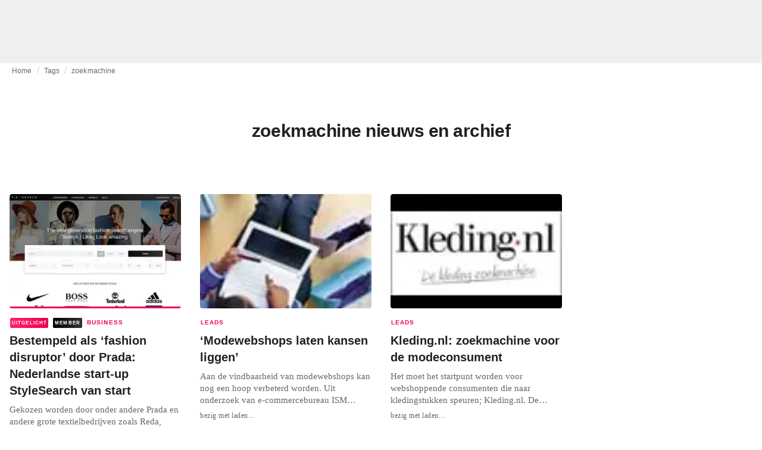

--- FILE ---
content_type: text/html; charset=utf-8
request_url: https://fashionunited.nl/tags/zoekmachine
body_size: 8397
content:
<!DOCTYPE html><html lang="nl"><head><meta charSet="utf-8"/><meta name="viewport" content="width=device-width"/><title>zoekmachine nieuws en archief</title><meta property="og:site_name" content="FashionUnited"/><meta name="twitter:site" content="@FashionUnited"/><meta name="og:title" property="og:title" content="zoekmachine nieuws en archief"/><meta name="twitter:title" content="zoekmachine nieuws en archief"/><meta name="description" content="Het laatste zoekmachine nieuws en archief."/><meta property="og:description" content="Het laatste zoekmachine nieuws en archief."/><meta name="twitter:description" content="Het laatste zoekmachine nieuws en archief."/><meta property="og:url" content="https://fashionunited.nl/tags/zoekmachine"/><link rel="canonical" href="https://fashionunited.nl/tags/zoekmachine"/><link as="image" fetchpriority="high" href="https://r.fashionunited.com/km7sEcpQMIxUvGgDI97D5KKHmI1hTUiGQNhJB93V2fU/resize:fill-down:42:28:0/gravity:ce/quality:10/aHR0cHM6Ly9zdGF0aWMuZmFzaGlvbnVuaXRlZC5jb20vMjAyMDA1L1N0eWxlU2VhcmNoLTEuanBn" rel="preload"/><link as="image" fetchpriority="high" href="https://r.fashionunited.com/V0FvT7SNV4GFCNSPrTGHoR23l8Ge9Exyd__D7mmeDeI/resize:fill-down:312:208:0/gravity:ce/quality:70/aHR0cHM6Ly9zdGF0aWMuZmFzaGlvbnVuaXRlZC5jb20vMjAyMDA1L1N0eWxlU2VhcmNoLTEuanBn" imageSizes="(min-width: 1440px) 330px, (min-width: 1024px) 24vw, (min-width: 600px) 48vw, 100vw" imageSrcSet="https://r.fashionunited.com/V0FvT7SNV4GFCNSPrTGHoR23l8Ge9Exyd__D7mmeDeI/resize:fill-down:312:208:0/gravity:ce/quality:70/aHR0cHM6Ly9zdGF0aWMuZmFzaGlvbnVuaXRlZC5jb20vMjAyMDA1L1N0eWxlU2VhcmNoLTEuanBn 312w, https://r.fashionunited.com/iXhiB5fS4mbCcTvZOlCVpkF21BykkdxwIdq0gLF1irI/resize:fill-down:672:448:0/gravity:ce/quality:70/aHR0cHM6Ly9zdGF0aWMuZmFzaGlvbnVuaXRlZC5jb20vMjAyMDA1L1N0eWxlU2VhcmNoLTEuanBn 672w, https://r.fashionunited.com/kYsudjNLnmfYcj1r1e0B9uuMOSSvJsgWoPCoobBrqZs/resize:fill-down:720:480:0/gravity:ce/quality:70/aHR0cHM6Ly9zdGF0aWMuZmFzaGlvbnVuaXRlZC5jb20vMjAyMDA1L1N0eWxlU2VhcmNoLTEuanBn 720w" rel="preload"/><meta name="next-head-count" content="14"/><link rel="preconnect" href="https://media.fashionunited.com" crossorigin="anonymous"/><link rel="preconnect" href="https://r.fashionunited.com" crossorigin="anonymous"/><link rel="preconnect" href="https://api.fashionunited.com/graphql/" crossorigin="anonymous"/><link rel="modulepreload" as="script" fetchpriority="high" crossorigin="anonymous" href="https://media.fashionunited.com/media/progressive-img/30/progressive-img.js"/><link rel="preload" fetchpriority="high" crossorigin="anonymous" as="fetch" href="https://media.fashionunited.com/media/pwa/7f0dba581709aded9ad666d6f95a97e7/_next/static/lang/nl-NL.json"/><link rel="icon" href="https://media.fashionunited.com/media/favicon/dark/favicon.ico"/><link rel="apple-touch-icon" sizes="60x60" href="https://media.fashionunited.com/media/favicon/dark/apple-touch-icon-60x60.png"/><link rel="apple-touch-icon" sizes="114x114" href="https://media.fashionunited.com/media/favicon/dark/apple-touch-icon-114x114.png"/><link rel="apple-touch-icon" sizes="120x120" href="https://media.fashionunited.com/media/favicon/dark/apple-touch-icon-120x120.png"/><link rel="apple-touch-icon" sizes="144x144" href="https://media.fashionunited.com/media/favicon/dark/apple-touch-icon-144x144.png"/><link rel="apple-touch-icon" sizes="152x152" href="https://media.fashionunited.com/media/favicon/dark/apple-touch-icon-152x152.png"/><link rel="apple-touch-icon" sizes="180x180" href="https://media.fashionunited.com/media/favicon/dark/apple-touch-icon-180x180.png"/><link rel="icon" type="image/png" sizes="192x192" href="https://media.fashionunited.com/media/favicon/dark/android-chrome-192x192.png"/><link rel="icon" type="image/png" sizes="512x512" href="https://media.fashionunited.com/media/favicon/dark/android-chrome-512x512.png"/><link rel="icon" type="image/png" sizes="16x16" href="https://media.fashionunited.com/media/favicon/dark/favicon-16x16.png"/><link rel="icon" type="image/png" sizes="32x32" href="https://media.fashionunited.com/media/favicon/dark/favicon-32x32.png"/><link rel="shortcut icon" href="https://media.fashionunited.com/media/favicon/dark/favicon.ico"/><link rel="manifest" href="/manifest.json"/><link rel="mask-icon" href="https://media.fashionunited.com/media/favicon/dark/safari-pinned-tab.svg" color="#5bbad5"/><meta name="msapplication-TileColor" content="#e14657"/><meta name="msapplication-TileImage" content="https://media.fashionunited.com/media/favicon/dark/mstile-144x144.png"/><meta name="msapplication-config" content="https://media.fashionunited.com/media/favicon/dark/browserconfig.xml"/><meta name="theme-color" content="#ffffff"/><style>html{font-size:16px;-webkit-font-smoothing:antialiased;-moz-osx-font-smoothing:grayscale}body{font-family:Helvetica Neue,Helvetica,-apple-system,BlinkMacSystemFont,Roboto,Arial,sans-serif;margin:0;overflow-x:hidden}</style><noscript data-n-css=""></noscript><script defer="" crossorigin="anonymous" nomodule="" src="https://media.fashionunited.com/media/pwa/7f0dba581709aded9ad666d6f95a97e7/_next/static/chunks/polyfills-c67a75d1b6f99dc8.js"></script><script src="https://media.fashionunited.com/media/pwa/7f0dba581709aded9ad666d6f95a97e7/_next/static/chunks/webpack-56264e99f595f68b.js" defer="" crossorigin="anonymous"></script><script src="https://media.fashionunited.com/media/pwa/7f0dba581709aded9ad666d6f95a97e7/_next/static/chunks/framework-56ebfcefb973d459.js" defer="" crossorigin="anonymous"></script><script src="https://media.fashionunited.com/media/pwa/7f0dba581709aded9ad666d6f95a97e7/_next/static/chunks/main-960e2e8e65e6b92f.js" defer="" crossorigin="anonymous"></script><script src="https://media.fashionunited.com/media/pwa/7f0dba581709aded9ad666d6f95a97e7/_next/static/chunks/pages/_app-773166e73766090f.js" defer="" crossorigin="anonymous"></script><script src="https://media.fashionunited.com/media/pwa/7f0dba581709aded9ad666d6f95a97e7/_next/static/chunks/8761-0109e5384e9efa7d.js" defer="" crossorigin="anonymous"></script><script src="https://media.fashionunited.com/media/pwa/7f0dba581709aded9ad666d6f95a97e7/_next/static/chunks/5571-a740c84604964482.js" defer="" crossorigin="anonymous"></script><script src="https://media.fashionunited.com/media/pwa/7f0dba581709aded9ad666d6f95a97e7/_next/static/chunks/4497-9762ee69d6cea489.js" defer="" crossorigin="anonymous"></script><script src="https://media.fashionunited.com/media/pwa/7f0dba581709aded9ad666d6f95a97e7/_next/static/chunks/1167-0961acaeb257be0c.js" defer="" crossorigin="anonymous"></script><script src="https://media.fashionunited.com/media/pwa/7f0dba581709aded9ad666d6f95a97e7/_next/static/chunks/4388-56ed6b97341bbc74.js" defer="" crossorigin="anonymous"></script><script src="https://media.fashionunited.com/media/pwa/7f0dba581709aded9ad666d6f95a97e7/_next/static/chunks/6468-573697d69f71f6a2.js" defer="" crossorigin="anonymous"></script><script src="https://media.fashionunited.com/media/pwa/7f0dba581709aded9ad666d6f95a97e7/_next/static/chunks/5813-a6895588bb44df88.js" defer="" crossorigin="anonymous"></script><script src="https://media.fashionunited.com/media/pwa/7f0dba581709aded9ad666d6f95a97e7/_next/static/chunks/1296-a38a68916a7beb19.js" defer="" crossorigin="anonymous"></script><script src="https://media.fashionunited.com/media/pwa/7f0dba581709aded9ad666d6f95a97e7/_next/static/chunks/8818-77b11e984c8d1420.js" defer="" crossorigin="anonymous"></script><script src="https://media.fashionunited.com/media/pwa/7f0dba581709aded9ad666d6f95a97e7/_next/static/chunks/9893-a7727d6401d66145.js" defer="" crossorigin="anonymous"></script><script src="https://media.fashionunited.com/media/pwa/7f0dba581709aded9ad666d6f95a97e7/_next/static/chunks/pages/tag-f230d298cd7385f8.js" defer="" crossorigin="anonymous"></script><script src="https://media.fashionunited.com/media/pwa/7f0dba581709aded9ad666d6f95a97e7/_next/static/DNqnusSAWMPePF1HkLdvu/_buildManifest.js" defer="" crossorigin="anonymous"></script><script src="https://media.fashionunited.com/media/pwa/7f0dba581709aded9ad666d6f95a97e7/_next/static/DNqnusSAWMPePF1HkLdvu/_ssgManifest.js" defer="" crossorigin="anonymous"></script></head><body><script async="" type="module" fetchpriority="high" crossorigin="anonymous" src="https://media.fashionunited.com/media/progressive-img/30/progressive-img.js"></script><div id="__next"><style data-emotion="css jj1crp">.css-jj1crp{width:100%;margin-left:auto;box-sizing:border-box;margin-right:auto;}</style><div class="MuiContainer-root MuiContainer-disableGutters css-jj1crp"><style data-emotion="css-global ikyiia">:root{-webkit-hyphens:auto;-moz-hyphens:auto;-ms-hyphens:auto;hyphens:auto;hyphenate-limit-chars:14 5 5;overflow-y:scroll;}</style><style data-emotion="css jxuii1">.css-jxuii1{height:0;height:0;background-color:red;}</style><div class="hidden-loader loader"></div><div></div><style data-emotion="css ee7sw5">.css-ee7sw5{display:block;position:-webkit-sticky;position:sticky;top:0;left:0;right:0;z-index:100;background-color:#ffffff;-webkit-transition:.5s ease-in-out;transition:.5s ease-in-out;height:106px;-webkit-transform:translateY(0);-moz-transform:translateY(0);-ms-transform:translateY(0);transform:translateY(0);position:fixed;}.css-ee7sw5 menu{display:-webkit-box;display:-webkit-flex;display:-ms-flexbox;display:flex;}.css-ee7sw5 menu>*{-webkit-flex:0 0 42px;-ms-flex:0 0 42px;flex:0 0 42px;}@media print{.css-ee7sw5{position:static;height:64px;}}@media print{.css-ee7sw5 nav>div:not(:first-child){display:none;}}@media print{.css-ee7sw5 nav svg path:not([d^="M26.2 716V29.7h397.1v13.7H39.9v319.7h345"]){display:none;}}</style><header class="css-ee7sw5 e1ibqpay0"><style data-emotion="css f0p4x0 animation-c7515d">.css-f0p4x0{display:block;background-color:rgba(0, 0, 0, 0.11);height:1.2em;height:auto;-webkit-animation:animation-c7515d 2s ease-in-out 0.5s infinite;animation:animation-c7515d 2s ease-in-out 0.5s infinite;}.css-f0p4x0>*{visibility:hidden;}@-webkit-keyframes animation-c7515d{0%{opacity:1;}50%{opacity:0.4;}100%{opacity:1;}}@keyframes animation-c7515d{0%{opacity:1;}50%{opacity:0.4;}100%{opacity:1;}}</style><span class="MuiSkeleton-root MuiSkeleton-rectangular MuiSkeleton-pulse MuiSkeleton-withChildren MuiSkeleton-heightAuto loader css-f0p4x0" style="width:100%"><div style="height:106px;width:100%"> </div></span></header><style data-emotion="css 195y13p">.css-195y13p{min-height:100vh;overflow:hidden;padding-top:106px;}@media print{.css-195y13p{padding-top:0px;}}@media print{.css-195y13p nav>div:not(:first-child){display:none;}}@media print{.css-195y13p article>div:not(:first-child){display:none;}}@media print{.css-195y13p aside{display:none;}}</style><main class="css-195y13p e1ibqpay2"><style data-emotion="css 1adrb6v">.css-1adrb6v{max-width:1440px;background-color:transparent;margin:0 auto;min-height:100vh;}@media (min-width: 1024px){.css-1adrb6v{margin:0 auto 96px;}}</style><div class="css-1adrb6v e1ibqpay1"><div class="hidden-loader loader"></div><style data-emotion="css 1qpxikj">.css-1qpxikj{box-sizing:border-box;}.css-1qpxikj.css-1qpxikj.css-1qpxikj{padding:0px;margin:0 auto 16px;width:100%;}</style><style data-emotion="css nbttk8">.css-nbttk8{box-sizing:border-box;display:-webkit-box;display:-webkit-flex;display:-ms-flexbox;display:flex;-webkit-box-flex-wrap:wrap;-webkit-flex-wrap:wrap;-ms-flex-wrap:wrap;flex-wrap:wrap;width:100%;-webkit-flex-direction:row;-ms-flex-direction:row;flex-direction:row;margin-top:calc(-1 * 32px);width:calc(100% + 32px);margin-left:calc(-1 * 32px);box-sizing:border-box;}.css-nbttk8>.MuiGridLegacy-item{padding-top:32px;}.css-nbttk8>.MuiGridLegacy-item{padding-left:32px;}.css-nbttk8.css-nbttk8.css-nbttk8{padding:0px;margin:0 auto 16px;width:100%;}</style><div class="MuiGridLegacy-root MuiGridLegacy-container MuiGridLegacy-spacing-xs-4 e10gwzwj1 css-nbttk8"><style data-emotion="css 1pn66ir">.css-1pn66ir.css-1pn66ir.css-1pn66ir.MuiGridLegacy-item{width:auto;padding:0 20px;}</style><style data-emotion="css 3h03gz">.css-3h03gz{box-sizing:border-box;margin:0;-webkit-flex-direction:row;-ms-flex-direction:row;flex-direction:row;-webkit-flex-basis:100%;-ms-flex-preferred-size:100%;flex-basis:100%;-webkit-box-flex:0;-webkit-flex-grow:0;-ms-flex-positive:0;flex-grow:0;max-width:100%;padding:0 20px;}@media (min-width:600px){.css-3h03gz{-webkit-flex-basis:100%;-ms-flex-preferred-size:100%;flex-basis:100%;-webkit-box-flex:0;-webkit-flex-grow:0;-ms-flex-positive:0;flex-grow:0;max-width:100%;}}@media (min-width:840px){.css-3h03gz{-webkit-flex-basis:100%;-ms-flex-preferred-size:100%;flex-basis:100%;-webkit-box-flex:0;-webkit-flex-grow:0;-ms-flex-positive:0;flex-grow:0;max-width:100%;}}@media (min-width:1024px){.css-3h03gz{-webkit-flex-basis:100%;-ms-flex-preferred-size:100%;flex-basis:100%;-webkit-box-flex:0;-webkit-flex-grow:0;-ms-flex-positive:0;flex-grow:0;max-width:100%;}}@media (min-width:1920px){.css-3h03gz{-webkit-flex-basis:100%;-ms-flex-preferred-size:100%;flex-basis:100%;-webkit-box-flex:0;-webkit-flex-grow:0;-ms-flex-positive:0;flex-grow:0;max-width:100%;}}.css-3h03gz.css-3h03gz.css-3h03gz.MuiGridLegacy-item{width:auto;padding:0 20px;}</style><div class="MuiGridLegacy-root MuiGridLegacy-item MuiGridLegacy-grid-xs-12 e10gwzwj0 css-3h03gz"><style data-emotion="css 6417ho">.css-6417ho{padding:0 16px 0 0;margin:2px 0 0 0;min-height:20px;overflow:hidden;position:relative;display:-webkit-box;display:-webkit-flex;display:-ms-flexbox;display:flex;-webkit-align-items:baseline;-webkit-box-align:baseline;-ms-flex-align:baseline;align-items:baseline;}</style><ul class="css-6417ho egk9utx0"><style data-emotion="css 1vn6zbm">.css-1vn6zbm{min-height:20px;display:inline-block;vertical-align:middle;color:#00000099;}</style><li class="css-1vn6zbm egk9utx4"><style data-emotion="css 5hrfip">.css-5hrfip{color:#00000099;display:block;padding:4px 0;}.css-5hrfip.css-5hrfip{white-space:nowrap;overflow:hidden;text-overflow:ellipsis;margin:0;line-height:14px;font-weight:normal;}.css-5hrfip a,.css-5hrfip span{color:#00000099;display:block;overflow:hidden;text-overflow:ellipsis;white-space:nowrap;}.css-5hrfip a:hover{color:#000000de;}</style><style data-emotion="css 1akf6h3">.css-1akf6h3{margin:0;font-family:Helvetica Neue,Helvetica,-apple-system,BlinkMacSystemFont,Roboto,Arial,sans-serif;color:#0000008a;font-size:0.75rem;line-height:1.25rem;letter-spacing:0.008333333333333333rem;font-weight:bold;color:rgba(0, 0, 0, 0.6);color:#00000099;display:block;padding:4px 0;}.css-1akf6h3.css-1akf6h3{white-space:nowrap;overflow:hidden;text-overflow:ellipsis;margin:0;line-height:14px;font-weight:normal;}.css-1akf6h3 a,.css-1akf6h3 span{color:#00000099;display:block;overflow:hidden;text-overflow:ellipsis;white-space:nowrap;}.css-1akf6h3 a:hover{color:#000000de;}</style><span class="MuiTypography-root MuiTypography-subtitle2 egk9utx3 css-1akf6h3"><style data-emotion="css 1m7qp8p">.css-1m7qp8p{-webkit-text-decoration:none;text-decoration:none;color:#000000;}</style><a class="css-1m7qp8p e1wvg0o80" href="/">Home</a></span></li><style data-emotion="css x8vw6p">.css-x8vw6p{display:inline-block;vertical-align:middle;margin:0 8px;font-family:Helvetica Neue,Helvetica,-apple-system,BlinkMacSystemFont,Roboto,Arial,sans-serif;color:#dbdbdb;position:relative;top:1px;}.css-x8vw6p:before{content:'/';}</style><li class="css-x8vw6p egk9utx1"></li><li class="css-1vn6zbm egk9utx4"><span class="MuiTypography-root MuiTypography-subtitle2 egk9utx3 css-1akf6h3"><a class="css-1m7qp8p e1wvg0o80" href="/tags">Tags</a></span></li><li class="css-x8vw6p egk9utx1"></li><style data-emotion="css 1bh2d2l">.css-1bh2d2l{min-height:20px;vertical-align:middle;overflow:hidden;-webkit-flex:1 1 0%;-ms-flex:1 1 0%;flex:1 1 0%;min-width:0;max-width:100%;display:inline-block;}</style><li class="css-1bh2d2l egk9utx2"><span class="MuiTypography-root MuiTypography-subtitle2 egk9utx3 css-1akf6h3"><a class="css-1m7qp8p e1wvg0o80" href="/tags/zoekmachine">zoekmachine</a></span></li></ul></div><style data-emotion="css nju8u3">.css-nju8u3.css-nju8u3.css-nju8u3.MuiGridLegacy-item{width:auto;padding:16px;}</style><style data-emotion="css 17be25f">.css-17be25f{box-sizing:border-box;margin:0;-webkit-flex-direction:row;-ms-flex-direction:row;flex-direction:row;-webkit-flex-basis:100%;-ms-flex-preferred-size:100%;flex-basis:100%;-webkit-box-flex:0;-webkit-flex-grow:0;-ms-flex-positive:0;flex-grow:0;max-width:100%;padding:16px;}@media (min-width:600px){.css-17be25f{-webkit-flex-basis:100%;-ms-flex-preferred-size:100%;flex-basis:100%;-webkit-box-flex:0;-webkit-flex-grow:0;-ms-flex-positive:0;flex-grow:0;max-width:100%;}}@media (min-width:840px){.css-17be25f{-webkit-flex-basis:100%;-ms-flex-preferred-size:100%;flex-basis:100%;-webkit-box-flex:0;-webkit-flex-grow:0;-ms-flex-positive:0;flex-grow:0;max-width:100%;}}@media (min-width:1024px){.css-17be25f{-webkit-flex-basis:100%;-ms-flex-preferred-size:100%;flex-basis:100%;-webkit-box-flex:0;-webkit-flex-grow:0;-ms-flex-positive:0;flex-grow:0;max-width:100%;}}@media (min-width:1920px){.css-17be25f{-webkit-flex-basis:100%;-ms-flex-preferred-size:100%;flex-basis:100%;-webkit-box-flex:0;-webkit-flex-grow:0;-ms-flex-positive:0;flex-grow:0;max-width:100%;}}.css-17be25f.css-17be25f.css-17be25f.MuiGridLegacy-item{width:auto;padding:16px;}</style><div class="MuiGridLegacy-root MuiGridLegacy-item MuiGridLegacy-grid-xs-12 e10gwzwj0 css-17be25f"><style data-emotion="css zxki7f">.css-zxki7f{text-align:center;display:-webkit-box;display:-webkit-flex;display:-ms-flexbox;display:flex;-webkit-flex-direction:column;-ms-flex-direction:column;flex-direction:column;min-height:calc(100vh - 230px);word-break:break-word;-webkit-box-pack:center;-ms-flex-pack:center;-webkit-justify-content:center;justify-content:center;}.css-zxki7f.css-zxki7f.css-zxki7f{margin:56px 0;}@media (min-width: 600px){.css-zxki7f{min-height:auto;}}</style><style data-emotion="css 4c3762">.css-4c3762{margin:0;font-family:Helvetica Neue,Helvetica,-apple-system,BlinkMacSystemFont,Roboto,Arial,sans-serif;color:#000000de;font-size:1.5rem;line-height:2rem;letter-spacing:-0.041666666666666664rem;font-weight:bold;color:rgba(0, 0, 0, 0.87);text-align:center;display:-webkit-box;display:-webkit-flex;display:-ms-flexbox;display:flex;-webkit-flex-direction:column;-ms-flex-direction:column;flex-direction:column;min-height:calc(100vh - 230px);word-break:break-word;-webkit-box-pack:center;-ms-flex-pack:center;-webkit-justify-content:center;justify-content:center;}@media(min-width: 480px){.css-4c3762{font-size:1.875rem;line-height:2.25rem;letter-spacing:-0.030000000000000002rem;}}.css-4c3762.css-4c3762.css-4c3762{margin:56px 0;}@media (min-width: 600px){.css-4c3762{min-height:auto;}}</style><h1 class="MuiTypography-root MuiTypography-h3 ekg4ya60 css-4c3762">zoekmachine nieuws en archief</h1></div><style data-emotion="css 1fjdtaf">.css-1fjdtaf.css-1fjdtaf.css-1fjdtaf.MuiGridLegacy-item{width:auto;min-width:calc(100% + 32px);}</style><style data-emotion="css 16leo63">.css-16leo63{box-sizing:border-box;display:-webkit-box;display:-webkit-flex;display:-ms-flexbox;display:flex;-webkit-box-flex-wrap:wrap;-webkit-flex-wrap:wrap;-ms-flex-wrap:wrap;flex-wrap:wrap;width:100%;margin:0;-webkit-flex-direction:row;-ms-flex-direction:row;flex-direction:row;margin-top:calc(-1 * 32px);width:calc(100% + 32px);margin-left:calc(-1 * 32px);-webkit-flex-basis:calc(100% + 32px);-ms-flex-preferred-size:calc(100% + 32px);flex-basis:calc(100% + 32px);-webkit-box-flex:0;-webkit-flex-grow:0;-ms-flex-positive:0;flex-grow:0;max-width:calc(100% + 32px);}.css-16leo63>.MuiGridLegacy-item{padding-top:32px;}.css-16leo63>.MuiGridLegacy-item{padding-left:32px;}@media (min-width:600px){.css-16leo63{-webkit-flex-basis:calc(100% + 32px);-ms-flex-preferred-size:calc(100% + 32px);flex-basis:calc(100% + 32px);-webkit-box-flex:0;-webkit-flex-grow:0;-ms-flex-positive:0;flex-grow:0;max-width:calc(100% + 32px);}}@media (min-width:840px){.css-16leo63{-webkit-flex-basis:calc(100% + 32px);-ms-flex-preferred-size:calc(100% + 32px);flex-basis:calc(100% + 32px);-webkit-box-flex:0;-webkit-flex-grow:0;-ms-flex-positive:0;flex-grow:0;max-width:calc(100% + 32px);}}@media (min-width:1024px){.css-16leo63{-webkit-flex-basis:calc(100% + 32px);-ms-flex-preferred-size:calc(100% + 32px);flex-basis:calc(100% + 32px);-webkit-box-flex:0;-webkit-flex-grow:0;-ms-flex-positive:0;flex-grow:0;max-width:calc(100% + 32px);}}@media (min-width:1920px){.css-16leo63{-webkit-flex-basis:calc(100% + 32px);-ms-flex-preferred-size:calc(100% + 32px);flex-basis:calc(100% + 32px);-webkit-box-flex:0;-webkit-flex-grow:0;-ms-flex-positive:0;flex-grow:0;max-width:calc(100% + 32px);}}.css-16leo63.css-16leo63.css-16leo63.MuiGridLegacy-item{width:auto;min-width:calc(100% + 32px);}</style><div class="MuiGridLegacy-root MuiGridLegacy-container MuiGridLegacy-item MuiGridLegacy-spacing-xs-4 MuiGridLegacy-grid-xs-12 e10gwzwj0 css-16leo63"><style data-emotion="css 1jjeius">.css-1jjeius{box-sizing:border-box;margin:0;-webkit-flex-direction:row;-ms-flex-direction:row;flex-direction:row;-webkit-flex-basis:100%;-ms-flex-preferred-size:100%;flex-basis:100%;-webkit-box-flex:0;-webkit-flex-grow:0;-ms-flex-positive:0;flex-grow:0;max-width:100%;padding:16px;}@media (min-width:600px){.css-1jjeius{-webkit-flex-basis:50%;-ms-flex-preferred-size:50%;flex-basis:50%;-webkit-box-flex:0;-webkit-flex-grow:0;-ms-flex-positive:0;flex-grow:0;max-width:50%;}}@media (min-width:840px){.css-1jjeius{-webkit-flex-basis:50%;-ms-flex-preferred-size:50%;flex-basis:50%;-webkit-box-flex:0;-webkit-flex-grow:0;-ms-flex-positive:0;flex-grow:0;max-width:50%;}}@media (min-width:1024px){.css-1jjeius{-webkit-flex-basis:25%;-ms-flex-preferred-size:25%;flex-basis:25%;-webkit-box-flex:0;-webkit-flex-grow:0;-ms-flex-positive:0;flex-grow:0;max-width:25%;}}@media (min-width:1920px){.css-1jjeius{-webkit-flex-basis:25%;-ms-flex-preferred-size:25%;flex-basis:25%;-webkit-box-flex:0;-webkit-flex-grow:0;-ms-flex-positive:0;flex-grow:0;max-width:25%;}}.css-1jjeius.css-1jjeius.css-1jjeius.MuiGridLegacy-item{width:auto;padding:16px;}</style><div class="MuiGridLegacy-root MuiGridLegacy-item MuiGridLegacy-grid-xs-12 MuiGridLegacy-grid-sm-6 MuiGridLegacy-grid-lg-3 e10gwzwj0 css-1jjeius" align="top"><a class="css-1m7qp8p e1wvg0o80" href="/nieuws/business/bestempeld-als-fashion-disruptor-door-prada-nederlandse-start-up-stylesearch-van-start/2020050745493"><style data-emotion="css 1fttcpj">.css-1fttcpj{display:-webkit-box;display:-webkit-flex;display:-ms-flexbox;display:flex;-webkit-flex-direction:column;-ms-flex-direction:column;flex-direction:column;}</style><div class="card-container css-1fttcpj e8j4pku8"><style data-emotion="css 1bzxcn0">.css-1bzxcn0{position:relative;display:-webkit-box;display:-webkit-flex;display:-ms-flexbox;display:flex;-webkit-box-pack:center;-ms-flex-pack:center;-webkit-justify-content:center;justify-content:center;-webkit-align-items:start;-webkit-box-align:start;-ms-flex-align:start;align-items:start;overflow:hidden;height:0;padding-bottom:66.67%;padding-bottom:calc(66.67% + 18px);width:calc(100% + 32px);height:0;left:-16px;}@media (min-width: 480px){.css-1bzxcn0{border-radius:4px;}}.css-1bzxcn0::after{content:'';position:absolute;top:0;right:0;bottom:0;left:0;border-bottom:3px solid #ea0151;}@media (min-width: 600px){.css-1bzxcn0{padding-bottom:66.67%;-webkit-align-items:start;-webkit-box-align:start;-ms-flex-align:start;align-items:start;left:auto;width:auto;}}</style><div class="css-1bzxcn0 e8j4pku1"><style data-emotion="css kybx90">.css-kybx90{width:100%;height:auto;display:block;}.css-kybx90 progressive-img,.css-kybx90 img{width:100%;--img-width:100%;object-fit:cover;--img-object-fit:cover;height:auto;--img-height:auto;max-height:none;--img-max-height:none;}@media (min-width: 600px){.css-kybx90 progressive-img,.css-kybx90 img{overflow:hidden;}@media (min-width: 480px){.css-kybx90 progressive-img,.css-kybx90 img{border-radius:4px;}}}@media (min-width: 600px){.css-kybx90{overflow:hidden;}@media (min-width: 480px){.css-kybx90{border-radius:4px;}}}@media (min-width: 1024px){.css-kybx90{display:block;}}</style><div class="css-kybx90 e5ghrnl1" height="auto" width="100%"><progressive-img alt="Bestempeld als ‘fashion disruptor’ door Prada: Nederlandse start-up StyleSearch van start" final-fetchpriority="high" placeholder-fetchpriority="high" placeholder="https://r.fashionunited.com/km7sEcpQMIxUvGgDI97D5KKHmI1hTUiGQNhJB93V2fU/resize:fill-down:42:28:0/gravity:ce/quality:10/aHR0cHM6Ly9zdGF0aWMuZmFzaGlvbnVuaXRlZC5jb20vMjAyMDA1L1N0eWxlU2VhcmNoLTEuanBn" sizes="(min-width: 1440px) 330px, (min-width: 1024px) 24vw, (min-width: 600px) 48vw, 100vw" src="https://r.fashionunited.com/V0FvT7SNV4GFCNSPrTGHoR23l8Ge9Exyd__D7mmeDeI/resize:fill-down:312:208:0/gravity:ce/quality:70/aHR0cHM6Ly9zdGF0aWMuZmFzaGlvbnVuaXRlZC5jb20vMjAyMDA1L1N0eWxlU2VhcmNoLTEuanBn" srcset="https://r.fashionunited.com/V0FvT7SNV4GFCNSPrTGHoR23l8Ge9Exyd__D7mmeDeI/resize:fill-down:312:208:0/gravity:ce/quality:70/aHR0cHM6Ly9zdGF0aWMuZmFzaGlvbnVuaXRlZC5jb20vMjAyMDA1L1N0eWxlU2VhcmNoLTEuanBn 312w, https://r.fashionunited.com/iXhiB5fS4mbCcTvZOlCVpkF21BykkdxwIdq0gLF1irI/resize:fill-down:672:448:0/gravity:ce/quality:70/aHR0cHM6Ly9zdGF0aWMuZmFzaGlvbnVuaXRlZC5jb20vMjAyMDA1L1N0eWxlU2VhcmNoLTEuanBn 672w, https://r.fashionunited.com/kYsudjNLnmfYcj1r1e0B9uuMOSSvJsgWoPCoobBrqZs/resize:fill-down:720:480:0/gravity:ce/quality:70/aHR0cHM6Ly9zdGF0aWMuZmFzaGlvbnVuaXRlZC5jb20vMjAyMDA1L1N0eWxlU2VhcmNoLTEuanBn 720w" title="Bestempeld als ‘fashion disruptor’ door Prada: Nederlandse start-up StyleSearch van start"></progressive-img><style data-emotion="css 1bxycju">.css-1bxycju{min-width:100%;}</style><noscript class="css-1bxycju e5ghrnl0"><img alt="Bestempeld als ‘fashion disruptor’ door Prada: Nederlandse start-up StyleSearch van start" src="https://r.fashionunited.com/V0FvT7SNV4GFCNSPrTGHoR23l8Ge9Exyd__D7mmeDeI/resize:fill-down:312:208:0/gravity:ce/quality:70/aHR0cHM6Ly9zdGF0aWMuZmFzaGlvbnVuaXRlZC5jb20vMjAyMDA1L1N0eWxlU2VhcmNoLTEuanBn" sizes="(min-width: 1440px) 330px, (min-width: 1024px) 24vw, (min-width: 600px) 48vw, 100vw" srcSet="https://r.fashionunited.com/V0FvT7SNV4GFCNSPrTGHoR23l8Ge9Exyd__D7mmeDeI/resize:fill-down:312:208:0/gravity:ce/quality:70/aHR0cHM6Ly9zdGF0aWMuZmFzaGlvbnVuaXRlZC5jb20vMjAyMDA1L1N0eWxlU2VhcmNoLTEuanBn 312w, https://r.fashionunited.com/iXhiB5fS4mbCcTvZOlCVpkF21BykkdxwIdq0gLF1irI/resize:fill-down:672:448:0/gravity:ce/quality:70/aHR0cHM6Ly9zdGF0aWMuZmFzaGlvbnVuaXRlZC5jb20vMjAyMDA1L1N0eWxlU2VhcmNoLTEuanBn 672w, https://r.fashionunited.com/kYsudjNLnmfYcj1r1e0B9uuMOSSvJsgWoPCoobBrqZs/resize:fill-down:720:480:0/gravity:ce/quality:70/aHR0cHM6Ly9zdGF0aWMuZmFzaGlvbnVuaXRlZC5jb20vMjAyMDA1L1N0eWxlU2VhcmNoLTEuanBn 720w"/></noscript></div></div><style data-emotion="css 1i3m203">.css-1i3m203{padding:8px 0 0;}</style><div class="css-1i3m203 e8j4pku0"><style data-emotion="css ijvgkp">.css-ijvgkp{height:18px;position:relative;}.css-ijvgkp>*{position:absolute;left:1px;}@media (min-width: 600px){.css-ijvgkp{height:32px;}}</style><div class="css-ijvgkp e8j4pku7"><style data-emotion="css 8pobib">.css-8pobib.css-8pobib{line-height:1rem;letter-spacing:0.07rem;}.css-8pobib.css-8pobib{height:18px;display:-webkit-box;display:-webkit-flex;display:-ms-flexbox;display:flex;-webkit-align-items:center;-webkit-box-align:center;-ms-flex-align:center;align-items:center;}@media (min-width: 600px){.css-8pobib.css-8pobib{height:32px;-webkit-box-flex-wrap:wrap;-webkit-flex-wrap:wrap;-ms-flex-wrap:wrap;flex-wrap:wrap;}}</style><style data-emotion="css 1lsu77u">.css-1lsu77u{margin:0;font-family:Helvetica Neue,Helvetica,-apple-system,BlinkMacSystemFont,Roboto,Arial,sans-serif;color:#ea0151;font-size:0.625rem;line-height:0.875rem;letter-spacing:0.15rem;font-weight:bold;text-transform:uppercase;color:#ea0151;}.css-1lsu77u.css-1lsu77u{line-height:1rem;letter-spacing:0.07rem;}.css-1lsu77u.css-1lsu77u{height:18px;display:-webkit-box;display:-webkit-flex;display:-ms-flexbox;display:flex;-webkit-align-items:center;-webkit-box-align:center;-ms-flex-align:center;align-items:center;}@media (min-width: 600px){.css-1lsu77u.css-1lsu77u{height:32px;-webkit-box-flex-wrap:wrap;-webkit-flex-wrap:wrap;-ms-flex-wrap:wrap;flex-wrap:wrap;}}</style><span class="MuiTypography-root MuiTypography-overline e8j4pku6 css-1lsu77u"><div><style data-emotion="css 1k8ugsi">.css-1k8ugsi{color:#ffffff;display:inline-block;margin:2px 8px 0 0;font-size:0.5rem;text-align:center;position:relative;top:-1px;padding:1px 2px 0px 3px;background-color:#ea0151;background-image:linear-gradient(to right, #ff2468, #ea0151);}.css-1k8ugsi.css-1k8ugsi{line-height:1rem;letter-spacing:0.07rem;}@media (min-width: 480px){.css-1k8ugsi{border-radius:2px;}}</style><style data-emotion="css 1w9c4cy">.css-1w9c4cy{margin:0;font-family:Helvetica Neue,Helvetica,-apple-system,BlinkMacSystemFont,Roboto,Arial,sans-serif;color:#ea0151;font-size:0.625rem;line-height:0.875rem;letter-spacing:0.15rem;font-weight:bold;text-transform:uppercase;color:#ea0151;color:#ffffff;display:inline-block;margin:2px 8px 0 0;font-size:0.5rem;text-align:center;position:relative;top:-1px;padding:1px 2px 0px 3px;background-color:#ea0151;background-image:linear-gradient(to right, #ff2468, #ea0151);}.css-1w9c4cy.css-1w9c4cy{line-height:1rem;letter-spacing:0.07rem;}@media (min-width: 480px){.css-1w9c4cy{border-radius:2px;}}</style><span class="MuiTypography-root MuiTypography-overline e14p7e0p2 css-1w9c4cy">Uitgelicht</span><style data-emotion="css mwfy6x">.css-mwfy6x{color:#ffffff;display:inline-block;margin:2px 8px 0 0;font-size:0.5rem;text-align:center;position:relative;top:-1px;padding:1px 3px 0px;background-color:#000000;background-image:linear-gradient(to right, #000000, #333333);}.css-mwfy6x.css-mwfy6x{line-height:1rem;letter-spacing:0.07rem;}@media (min-width: 480px){.css-mwfy6x{border-radius:2px;}}</style><style data-emotion="css jvwgv8">.css-jvwgv8{margin:0;font-family:Helvetica Neue,Helvetica,-apple-system,BlinkMacSystemFont,Roboto,Arial,sans-serif;color:#ea0151;font-size:0.625rem;line-height:0.875rem;letter-spacing:0.15rem;font-weight:bold;text-transform:uppercase;color:#ea0151;color:#ffffff;display:inline-block;margin:2px 8px 0 0;font-size:0.5rem;text-align:center;position:relative;top:-1px;padding:1px 3px 0px;background-color:#000000;background-image:linear-gradient(to right, #000000, #333333);}.css-jvwgv8.css-jvwgv8{line-height:1rem;letter-spacing:0.07rem;}@media (min-width: 480px){.css-jvwgv8{border-radius:2px;}}</style><span class="MuiTypography-root MuiTypography-overline e14p7e0p1 css-jvwgv8">Member</span></div><style data-emotion="css 1m3qxst">.css-1m3qxst{display:inline-block;padding-right:8px;}</style><span class="css-1m3qxst e14p7e0p4">Business</span></span></div><style data-emotion="css 1ljazwa">.css-1ljazwa.css-1ljazwa{margin:0 0 8px;}</style><style data-emotion="css 1b54dyw">.css-1b54dyw{margin:0;font-family:Helvetica Neue,Helvetica,-apple-system,BlinkMacSystemFont,Roboto,Arial,sans-serif;color:#000000de;font-size:1.25rem;line-height:1.75rem;letter-spacing:0rem;font-weight:bold;color:rgba(0, 0, 0, 0.87);}.css-1b54dyw.css-1b54dyw{margin:0 0 8px;}</style><h2 class="MuiTypography-root MuiTypography-h5 e1alz51y0 css-1b54dyw">Bestempeld als ‘fashion disruptor’ door Prada: Nederlandse start-up StyleSearch van start</h2><style data-emotion="css 16bekyi">.css-16bekyi{display:-webkit-box;-webkit-line-clamp:3;-webkit-box-orient:vertical;overflow:hidden;text-overflow:ellipsis;}.css-16bekyi.css-16bekyi{font-family:Georgia,Cambria,"Bitstream Charter","Charis SIL",Utopia,"URW Bookman L","Times New Roman",Times,serif;}</style><style data-emotion="css 1idleoa">.css-1idleoa{margin:0;font-family:Helvetica Neue,Helvetica,-apple-system,BlinkMacSystemFont,Roboto,Arial,sans-serif;color:#00000099;font-size:0.9375rem;line-height:1.25rem;letter-spacing:0rem;font-weight:400;color:rgba(0, 0, 0, 0.6);display:-webkit-box;-webkit-line-clamp:3;-webkit-box-orient:vertical;overflow:hidden;text-overflow:ellipsis;}.css-1idleoa.css-1idleoa{font-family:Georgia,Cambria,"Bitstream Charter","Charis SIL",Utopia,"URW Bookman L","Times New Roman",Times,serif;}</style><p class="MuiTypography-root MuiTypography-body2 e8j4pku5 css-1idleoa">Gekozen worden door onder andere Prada en andere grote textielbedrijven zoals Reda, Albini Group en Marzotto als een ‘fashion disruptor van de toekomst’ is niet niks. Het overkwam StyleSearch, de Nederlandse start-up die vanaf vandaag live is. StyleSearch is een FashionTech bedrijf dat ‘de nieuwe generatie van de mode zoekmachine aanbiedt’. Een...</p><style data-emotion="css buh7i8">.css-buh7i8.css-buh7i8{margin:8px 0 0;font-family:Georgia,Cambria,"Bitstream Charter","Charis SIL",Utopia,"URW Bookman L","Times New Roman",Times,serif;font-weight:normal;}.css-buh7i8 span{white-space:nowrap;}</style><style data-emotion="css rzqzsi">.css-rzqzsi{margin:0;font-family:Helvetica Neue,Helvetica,-apple-system,BlinkMacSystemFont,Roboto,Arial,sans-serif;color:#0000008a;font-size:0.75rem;line-height:1rem;letter-spacing:0.03333333333333333rem;font-weight:bold;color:rgba(0, 0, 0, 0.6);}.css-rzqzsi.css-rzqzsi{margin:8px 0 0;font-family:Georgia,Cambria,"Bitstream Charter","Charis SIL",Utopia,"URW Bookman L","Times New Roman",Times,serif;font-weight:normal;}.css-rzqzsi span{white-space:nowrap;}</style><p class="MuiTypography-root MuiTypography-caption e8j4pku4 css-rzqzsi"><span class="text-loader loader">bezig met laden...</span></p></div></div></a></div><div class="MuiGridLegacy-root MuiGridLegacy-item MuiGridLegacy-grid-xs-12 MuiGridLegacy-grid-sm-6 MuiGridLegacy-grid-lg-3 e10gwzwj0 css-1jjeius" align="top"><a class="css-1m7qp8p e1wvg0o80" href="/v1/leads/modewebshops-laten-kansen-liggen/201302132449"><div class="card-container css-1fttcpj e8j4pku8"><style data-emotion="css 1p8fz1n">.css-1p8fz1n{position:relative;display:-webkit-box;display:-webkit-flex;display:-ms-flexbox;display:flex;-webkit-box-pack:center;-ms-flex-pack:center;-webkit-justify-content:center;justify-content:center;-webkit-align-items:start;-webkit-box-align:start;-ms-flex-align:start;align-items:start;overflow:hidden;height:0;padding-bottom:66.67%;padding-bottom:calc(66.67% + 18px);width:calc(100% + 32px);height:0;left:-16px;}@media (min-width: 480px){.css-1p8fz1n{border-radius:4px;}}@media (min-width: 600px){.css-1p8fz1n{padding-bottom:66.67%;-webkit-align-items:start;-webkit-box-align:start;-ms-flex-align:start;align-items:start;left:auto;width:auto;}}</style><div class="css-1p8fz1n e8j4pku1"><div class="css-kybx90 e5ghrnl1" height="auto" width="100%"><progressive-img alt="‘Modewebshops laten kansen liggen’" final-fetchpriority="low" placeholder-fetchpriority="low" placeholder="https://r.fashionunited.com/R3va_QsFm_CtYr38SP51qjXs7bWS9h32S1TtJT28Z7I/resize:fill-down:42:28:0/gravity:ce/quality:10/aHR0cHM6Ly9mYXNoaW9udW5pdGVkLmNvbS9pbWFnZXMvc3Rvcmllcy9uZXdzMjAxMy9NT0RFV0VCU0hPUC03Ny5qcGc" sizes="(min-width: 1440px) 330px, (min-width: 1024px) 24vw, (min-width: 600px) 48vw, 100vw" src="https://r.fashionunited.com/dahk0C-EdFNORjfnoX6knx-oSLtMV4YONeTjDHqK_UU/resize:fill-down:312:208:0/gravity:ce/quality:70/aHR0cHM6Ly9mYXNoaW9udW5pdGVkLmNvbS9pbWFnZXMvc3Rvcmllcy9uZXdzMjAxMy9NT0RFV0VCU0hPUC03Ny5qcGc" srcset="https://r.fashionunited.com/dahk0C-EdFNORjfnoX6knx-oSLtMV4YONeTjDHqK_UU/resize:fill-down:312:208:0/gravity:ce/quality:70/aHR0cHM6Ly9mYXNoaW9udW5pdGVkLmNvbS9pbWFnZXMvc3Rvcmllcy9uZXdzMjAxMy9NT0RFV0VCU0hPUC03Ny5qcGc 312w, https://r.fashionunited.com/EpWs7QcfokuHWbz6e_O7mn7Kc7TVZzqu-xql4LfvYX4/resize:fill-down:672:448:0/gravity:ce/quality:70/aHR0cHM6Ly9mYXNoaW9udW5pdGVkLmNvbS9pbWFnZXMvc3Rvcmllcy9uZXdzMjAxMy9NT0RFV0VCU0hPUC03Ny5qcGc 672w, https://r.fashionunited.com/BkWPEgPNQmET62oyjTt9d6Op87sOJCCEIDnX83NeV-U/resize:fill-down:720:480:0/gravity:ce/quality:70/aHR0cHM6Ly9mYXNoaW9udW5pdGVkLmNvbS9pbWFnZXMvc3Rvcmllcy9uZXdzMjAxMy9NT0RFV0VCU0hPUC03Ny5qcGc 720w" title="‘Modewebshops laten kansen liggen’"></progressive-img><noscript class="css-1bxycju e5ghrnl0"><img alt="‘Modewebshops laten kansen liggen’" src="https://r.fashionunited.com/dahk0C-EdFNORjfnoX6knx-oSLtMV4YONeTjDHqK_UU/resize:fill-down:312:208:0/gravity:ce/quality:70/aHR0cHM6Ly9mYXNoaW9udW5pdGVkLmNvbS9pbWFnZXMvc3Rvcmllcy9uZXdzMjAxMy9NT0RFV0VCU0hPUC03Ny5qcGc" sizes="(min-width: 1440px) 330px, (min-width: 1024px) 24vw, (min-width: 600px) 48vw, 100vw" srcSet="https://r.fashionunited.com/dahk0C-EdFNORjfnoX6knx-oSLtMV4YONeTjDHqK_UU/resize:fill-down:312:208:0/gravity:ce/quality:70/aHR0cHM6Ly9mYXNoaW9udW5pdGVkLmNvbS9pbWFnZXMvc3Rvcmllcy9uZXdzMjAxMy9NT0RFV0VCU0hPUC03Ny5qcGc 312w, https://r.fashionunited.com/EpWs7QcfokuHWbz6e_O7mn7Kc7TVZzqu-xql4LfvYX4/resize:fill-down:672:448:0/gravity:ce/quality:70/aHR0cHM6Ly9mYXNoaW9udW5pdGVkLmNvbS9pbWFnZXMvc3Rvcmllcy9uZXdzMjAxMy9NT0RFV0VCU0hPUC03Ny5qcGc 672w, https://r.fashionunited.com/BkWPEgPNQmET62oyjTt9d6Op87sOJCCEIDnX83NeV-U/resize:fill-down:720:480:0/gravity:ce/quality:70/aHR0cHM6Ly9mYXNoaW9udW5pdGVkLmNvbS9pbWFnZXMvc3Rvcmllcy9uZXdzMjAxMy9NT0RFV0VCU0hPUC03Ny5qcGc 720w"/></noscript></div></div><div class="css-1i3m203 e8j4pku0"><div class="css-ijvgkp e8j4pku7"><span class="MuiTypography-root MuiTypography-overline e8j4pku6 css-1lsu77u"><div></div><span class="css-1m3qxst e14p7e0p4">Leads</span></span></div><h2 class="MuiTypography-root MuiTypography-h5 e1alz51y0 css-1b54dyw">‘Modewebshops laten kansen liggen’</h2><p class="MuiTypography-root MuiTypography-body2 e8j4pku5 css-1idleoa">Aan de vindbaarheid van modewebshops kan nog een hoop verbeterd worden. Uit onderzoek van e-commercebureau ISM eCompany blijkt dat online modeondernemers beginnersfouten maken, zoals het ontbreken van een XML-sitemap – eeninhoudsopgave van de site speciaal voor zoekmachines - het ontbreken van content op de homepage en het ontbreken van de...</p><p class="MuiTypography-root MuiTypography-caption e8j4pku4 css-rzqzsi"><span class="text-loader loader">bezig met laden...</span></p></div></div></a></div><div class="MuiGridLegacy-root MuiGridLegacy-item MuiGridLegacy-grid-xs-12 MuiGridLegacy-grid-sm-6 MuiGridLegacy-grid-lg-3 e10gwzwj0 css-1jjeius" align="top"><a class="css-1m7qp8p e1wvg0o80" href="/v1/leads/kleding-nl-zoekmachine-voor-de-modeconsument/201204201994"><div class="card-container css-1fttcpj e8j4pku8"><div class="css-1p8fz1n e8j4pku1"><div class="css-kybx90 e5ghrnl1" height="auto" width="100%"><progressive-img alt="Kleding.nl: zoekmachine voor de modeconsument" final-fetchpriority="low" placeholder-fetchpriority="low" placeholder="https://r.fashionunited.com/Be4S7_3loLuEtVx2KYFpEx5qWYuKtolPCKApzHay-zM/resize:fill-down:42:28:0/gravity:ce/quality:10/aHR0cHM6Ly9mYXNoaW9udW5pdGVkLmNvbS9pbWFnZXMvc3Rvcmllcy9uZXdzMjAxMi9rbGVkaW5nLTg2LmpwZw" sizes="(min-width: 1440px) 330px, (min-width: 1024px) 24vw, (min-width: 600px) 48vw, 100vw" src="https://r.fashionunited.com/q4OVFtkXyQ-Bd4J6FZu0nh10QyZZSfYie04vfWRBEhM/resize:fill-down:312:208:0/gravity:ce/quality:70/aHR0cHM6Ly9mYXNoaW9udW5pdGVkLmNvbS9pbWFnZXMvc3Rvcmllcy9uZXdzMjAxMi9rbGVkaW5nLTg2LmpwZw" srcset="https://r.fashionunited.com/q4OVFtkXyQ-Bd4J6FZu0nh10QyZZSfYie04vfWRBEhM/resize:fill-down:312:208:0/gravity:ce/quality:70/aHR0cHM6Ly9mYXNoaW9udW5pdGVkLmNvbS9pbWFnZXMvc3Rvcmllcy9uZXdzMjAxMi9rbGVkaW5nLTg2LmpwZw 312w, https://r.fashionunited.com/Z095PMzEKynqRJcRv4AWdJHzI2TPyynlYIp4GBtTOvA/resize:fill-down:672:448:0/gravity:ce/quality:70/aHR0cHM6Ly9mYXNoaW9udW5pdGVkLmNvbS9pbWFnZXMvc3Rvcmllcy9uZXdzMjAxMi9rbGVkaW5nLTg2LmpwZw 672w, https://r.fashionunited.com/77krHJg-zXN57Ihj2XOCz2yj_fCIJUAI7lq8na58lBk/resize:fill-down:720:480:0/gravity:ce/quality:70/aHR0cHM6Ly9mYXNoaW9udW5pdGVkLmNvbS9pbWFnZXMvc3Rvcmllcy9uZXdzMjAxMi9rbGVkaW5nLTg2LmpwZw 720w" title="Kleding.nl: zoekmachine voor de modeconsument"></progressive-img><noscript class="css-1bxycju e5ghrnl0"><img alt="Kleding.nl: zoekmachine voor de modeconsument" src="https://r.fashionunited.com/q4OVFtkXyQ-Bd4J6FZu0nh10QyZZSfYie04vfWRBEhM/resize:fill-down:312:208:0/gravity:ce/quality:70/aHR0cHM6Ly9mYXNoaW9udW5pdGVkLmNvbS9pbWFnZXMvc3Rvcmllcy9uZXdzMjAxMi9rbGVkaW5nLTg2LmpwZw" sizes="(min-width: 1440px) 330px, (min-width: 1024px) 24vw, (min-width: 600px) 48vw, 100vw" srcSet="https://r.fashionunited.com/q4OVFtkXyQ-Bd4J6FZu0nh10QyZZSfYie04vfWRBEhM/resize:fill-down:312:208:0/gravity:ce/quality:70/aHR0cHM6Ly9mYXNoaW9udW5pdGVkLmNvbS9pbWFnZXMvc3Rvcmllcy9uZXdzMjAxMi9rbGVkaW5nLTg2LmpwZw 312w, https://r.fashionunited.com/Z095PMzEKynqRJcRv4AWdJHzI2TPyynlYIp4GBtTOvA/resize:fill-down:672:448:0/gravity:ce/quality:70/aHR0cHM6Ly9mYXNoaW9udW5pdGVkLmNvbS9pbWFnZXMvc3Rvcmllcy9uZXdzMjAxMi9rbGVkaW5nLTg2LmpwZw 672w, https://r.fashionunited.com/77krHJg-zXN57Ihj2XOCz2yj_fCIJUAI7lq8na58lBk/resize:fill-down:720:480:0/gravity:ce/quality:70/aHR0cHM6Ly9mYXNoaW9udW5pdGVkLmNvbS9pbWFnZXMvc3Rvcmllcy9uZXdzMjAxMi9rbGVkaW5nLTg2LmpwZw 720w"/></noscript></div></div><div class="css-1i3m203 e8j4pku0"><div class="css-ijvgkp e8j4pku7"><span class="MuiTypography-root MuiTypography-overline e8j4pku6 css-1lsu77u"><div></div><span class="css-1m3qxst e14p7e0p4">Leads</span></span></div><h2 class="MuiTypography-root MuiTypography-h5 e1alz51y0 css-1b54dyw">Kleding.nl: zoekmachine voor de modeconsument</h2><p class="MuiTypography-root MuiTypography-body2 e8j4pku5 css-1idleoa">Het moet het startpunt worden voor webshoppende consumenten die naar kledingstukken speuren; Kleding.nl. De website die het midden houdt tussen een vergelijkingssite en een zoekmachine is vandaag gelanceerd.Peter Langenkamp van Inno Media, het bedrijf achter Kleding.nl: “Alle winkels op één plek, dat was er nog niet.” Een jaar geleden werd de...</p><p class="MuiTypography-root MuiTypography-caption e8j4pku4 css-rzqzsi"><span class="text-loader loader">bezig met laden...</span></p></div></div></a></div><div class="MuiGridLegacy-root MuiGridLegacy-item MuiGridLegacy-grid-xs-12 e10gwzwj0 css-17be25f"></div></div></div></div></main><footer><div><style data-emotion="css 4ov0b6">.css-4ov0b6{display:-webkit-box;display:-webkit-flex;display:-ms-flexbox;display:flex;-webkit-box-pack:center;-ms-flex-pack:center;-webkit-justify-content:center;justify-content:center;-webkit-align-items:stretch;-webkit-box-align:stretch;-ms-flex-align:stretch;align-items:stretch;overflow:hidden;}</style><div class="loader css-4ov0b6 e7qg9ee1"><style data-emotion="css yimicx">.css-yimicx{margin:auto;-webkit-animation:rotate 2s linear infinite;animation:rotate 2s linear infinite;width:50px;height:50px;padding:40px;}.css-yimicx .path{stroke:url(#spinner-gradient);stroke-linecap:round;-webkit-animation:dash 1.5s ease-in-out infinite;animation:dash 1.5s ease-in-out infinite;}@-webkit-keyframes rotate{100%{-webkit-transform:rotate(360deg);-moz-transform:rotate(360deg);-ms-transform:rotate(360deg);transform:rotate(360deg);}}@keyframes rotate{100%{-webkit-transform:rotate(360deg);-moz-transform:rotate(360deg);-ms-transform:rotate(360deg);transform:rotate(360deg);}}@-webkit-keyframes dash{0%{stroke-dasharray:1,150;stroke-dashoffset:0;}50%{stroke-dasharray:90,150;stroke-dashoffset:-35;}100%{stroke-dasharray:90,150;stroke-dashoffset:-124;}}@keyframes dash{0%{stroke-dasharray:1,150;stroke-dashoffset:0;}50%{stroke-dasharray:90,150;stroke-dashoffset:-35;}100%{stroke-dasharray:90,150;stroke-dashoffset:-124;}}</style><svg class="loader css-yimicx e7qg9ee0" viewBox="0 0 50 50"><defs><linearGradient id="spinner-gradient" x1="0%" y1="0%" x2="100%" y2="100%"><stop offset="0%" stop-color="#ea0151" stop-opacity="0.2"></stop><stop offset="50%" stop-color="#ea0151" stop-opacity="0.8"></stop><stop offset="100%" stop-color="#ea0151" stop-opacity="1"></stop></linearGradient></defs><circle class="path" cx="25" cy="25" r="20" fill="none" stroke-width="4"></circle></svg></div></div></footer></div></div><script>"serviceWorker"in navigator&&navigator.serviceWorker.register("/service-worker.js",{scope:"/"});</script><script>window.plausible = window.plausible || function() { (window.plausible.q = window.plausible.q || []).push(arguments) }</script><script id="__NEXT_DATA__" type="application/json" crossorigin="anonymous">{"props":{"locale":"nl-NL","url":"https://fashionunited.nl/tags/zoekmachine","pageProps":{"apolloState":{"Tag:{\"slug\":\"zoekmachine\"}":{"__typename":"Tag","title":"zoekmachine","path":"/tags/zoekmachine","slug":"zoekmachine"},"ROOT_QUERY":{"__typename":"Query","tag({\"slug\":\"zoekmachine\"})":{"__ref":"Tag:{\"slug\":\"zoekmachine\"}"},"universalNewsArticlesConnection({\"first\":12,\"newsboard\":\"FASHIONUNITED_NL\",\"tagSlugs\":[\"zoekmachine\"]})":{"__typename":"LocalNewsArticleConnection","edges":[{"__typename":"LocalNewsArticleEdge","node":{"__ref":"LocalNewsArticle:45493"}},{"__typename":"LocalNewsArticleEdge","node":{"__ref":"LocalNewsArticle:2449"}},{"__typename":"LocalNewsArticleEdge","node":{"__ref":"LocalNewsArticle:1994"}}],"pageInfo":{"__typename":"PageInfo","hasNextPage":false,"endCursor":"eyJpZCI6MTk5NCwiaW5zZXJ0ZWRfYXQiOiIyMDEyLTA0LTIwVDAwOjAwOjAwLjAwMDAwMFoifQ=="}}},"LocalNewsUser:603":{"__typename":"LocalNewsUser","id":603,"name":"Caitlyn Terra"},"LocalNewsCategory:{\"id\":10,\"path\":\"nieuws/business\"}":{"__typename":"LocalNewsCategory","id":10,"title":"Business","path":"nieuws/business"},"LocalNewsArticle:45493":{"__typename":"LocalNewsArticle","id":45493,"title":"Bestempeld als ‘fashion disruptor’ door Prada: Nederlandse start-up StyleSearch van start","description":"Gekozen worden door onder andere Prada en andere grote textielbedrijven zoals Reda, Albini Group en Marzotto als een ‘fashion disruptor van de toekomst’ i","summary":"Gekozen worden door onder andere Prada en andere grote textielbedrijven zoals Reda, Albini Group en Marzotto als een ‘fashion disruptor van de toekomst’ is niet niks. Het overkwam StyleSearch, de Nederlandse start-up die vanaf vandaag live is. StyleSearch is een FashionTech bedrijf dat ‘de nieuwe generatie van de mode zoekmachine aanbiedt’. Een...","imageUrls({\"configurations\":[{\"height\":28,\"quality\":10,\"resize\":\"FILL_DOWN\",\"width\":42},{\"height\":208,\"resize\":\"FILL_DOWN\",\"width\":312},{\"height\":448,\"resize\":\"FILL_DOWN\",\"width\":672},{\"height\":480,\"resize\":\"FILL_DOWN\",\"width\":720}]})":["https://r.fashionunited.com/km7sEcpQMIxUvGgDI97D5KKHmI1hTUiGQNhJB93V2fU/resize:fill-down:42:28:0/gravity:ce/quality:10/aHR0cHM6Ly9zdGF0aWMuZmFzaGlvbnVuaXRlZC5jb20vMjAyMDA1L1N0eWxlU2VhcmNoLTEuanBn","https://r.fashionunited.com/V0FvT7SNV4GFCNSPrTGHoR23l8Ge9Exyd__D7mmeDeI/resize:fill-down:312:208:0/gravity:ce/quality:70/aHR0cHM6Ly9zdGF0aWMuZmFzaGlvbnVuaXRlZC5jb20vMjAyMDA1L1N0eWxlU2VhcmNoLTEuanBn","https://r.fashionunited.com/iXhiB5fS4mbCcTvZOlCVpkF21BykkdxwIdq0gLF1irI/resize:fill-down:672:448:0/gravity:ce/quality:70/aHR0cHM6Ly9zdGF0aWMuZmFzaGlvbnVuaXRlZC5jb20vMjAyMDA1L1N0eWxlU2VhcmNoLTEuanBn","https://r.fashionunited.com/kYsudjNLnmfYcj1r1e0B9uuMOSSvJsgWoPCoobBrqZs/resize:fill-down:720:480:0/gravity:ce/quality:70/aHR0cHM6Ly9zdGF0aWMuZmFzaGlvbnVuaXRlZC5jb20vMjAyMDA1L1N0eWxlU2VhcmNoLTEuanBn"],"creator":{"__ref":"LocalNewsUser:603"},"insertedAt":"2020-05-07T08:12:07.000000Z","slug":"bestempeld-als-fashion-disruptor-door-prada-nederlandse-start-up-stylesearch-van-start","category":{"__ref":"LocalNewsCategory:{\"id\":10,\"path\":\"nieuws/business\"}"},"pressRelease":false,"partnerContent":false,"labels":[],"featured":true,"accessLevel":"MEMBER","path":"/nieuws/business/bestempeld-als-fashion-disruptor-door-prada-nederlandse-start-up-stylesearch-van-start/2020050745493"},"LocalNewsUser:538":{"__typename":"LocalNewsUser","id":538,"name":"FashionUnited"},"LocalNewsCategory:{\"id\":17,\"path\":\"v1/leads\"}":{"__typename":"LocalNewsCategory","id":17,"title":"Leads","path":"v1/leads"},"LocalNewsArticle:2449":{"__typename":"LocalNewsArticle","id":2449,"title":"‘Modewebshops laten kansen liggen’","description":"‘Modewebshops laten kansen liggen’","summary":"Aan de vindbaarheid van modewebshops kan nog een hoop verbeterd worden. Uit onderzoek van e-commercebureau ISM eCompany blijkt dat online modeondernemers beginnersfouten maken, zoals het ontbreken van een XML-sitemap – eeninhoudsopgave van de site speciaal voor zoekmachines - het ontbreken van content op de homepage en het ontbreken van de...","imageUrls({\"configurations\":[{\"height\":28,\"quality\":10,\"resize\":\"FILL_DOWN\",\"width\":42},{\"height\":208,\"resize\":\"FILL_DOWN\",\"width\":312},{\"height\":448,\"resize\":\"FILL_DOWN\",\"width\":672},{\"height\":480,\"resize\":\"FILL_DOWN\",\"width\":720}]})":["https://r.fashionunited.com/R3va_QsFm_CtYr38SP51qjXs7bWS9h32S1TtJT28Z7I/resize:fill-down:42:28:0/gravity:ce/quality:10/aHR0cHM6Ly9mYXNoaW9udW5pdGVkLmNvbS9pbWFnZXMvc3Rvcmllcy9uZXdzMjAxMy9NT0RFV0VCU0hPUC03Ny5qcGc","https://r.fashionunited.com/dahk0C-EdFNORjfnoX6knx-oSLtMV4YONeTjDHqK_UU/resize:fill-down:312:208:0/gravity:ce/quality:70/aHR0cHM6Ly9mYXNoaW9udW5pdGVkLmNvbS9pbWFnZXMvc3Rvcmllcy9uZXdzMjAxMy9NT0RFV0VCU0hPUC03Ny5qcGc","https://r.fashionunited.com/EpWs7QcfokuHWbz6e_O7mn7Kc7TVZzqu-xql4LfvYX4/resize:fill-down:672:448:0/gravity:ce/quality:70/aHR0cHM6Ly9mYXNoaW9udW5pdGVkLmNvbS9pbWFnZXMvc3Rvcmllcy9uZXdzMjAxMy9NT0RFV0VCU0hPUC03Ny5qcGc","https://r.fashionunited.com/BkWPEgPNQmET62oyjTt9d6Op87sOJCCEIDnX83NeV-U/resize:fill-down:720:480:0/gravity:ce/quality:70/aHR0cHM6Ly9mYXNoaW9udW5pdGVkLmNvbS9pbWFnZXMvc3Rvcmllcy9uZXdzMjAxMy9NT0RFV0VCU0hPUC03Ny5qcGc"],"creator":{"__ref":"LocalNewsUser:538"},"insertedAt":"2013-02-13T15:34:22.000000Z","slug":"modewebshops-laten-kansen-liggen","category":{"__ref":"LocalNewsCategory:{\"id\":17,\"path\":\"v1/leads\"}"},"pressRelease":false,"partnerContent":false,"labels":[],"featured":false,"accessLevel":"FREE","path":"/v1/leads/modewebshops-laten-kansen-liggen/201302132449"},"LocalNewsArticle:1994":{"__typename":"LocalNewsArticle","id":1994,"title":"Kleding.nl: zoekmachine voor de modeconsument","description":"Kleding.nl: zoekmachine voor de modeconsument","summary":"Het moet het startpunt worden voor webshoppende consumenten die naar kledingstukken speuren; Kleding.nl. De website die het midden houdt tussen een vergelijkingssite en een zoekmachine is vandaag gelanceerd.Peter Langenkamp van Inno Media, het bedrijf achter Kleding.nl: “Alle winkels op één plek, dat was er nog niet.” Een jaar geleden werd de...","imageUrls({\"configurations\":[{\"height\":28,\"quality\":10,\"resize\":\"FILL_DOWN\",\"width\":42},{\"height\":208,\"resize\":\"FILL_DOWN\",\"width\":312},{\"height\":448,\"resize\":\"FILL_DOWN\",\"width\":672},{\"height\":480,\"resize\":\"FILL_DOWN\",\"width\":720}]})":["https://r.fashionunited.com/Be4S7_3loLuEtVx2KYFpEx5qWYuKtolPCKApzHay-zM/resize:fill-down:42:28:0/gravity:ce/quality:10/aHR0cHM6Ly9mYXNoaW9udW5pdGVkLmNvbS9pbWFnZXMvc3Rvcmllcy9uZXdzMjAxMi9rbGVkaW5nLTg2LmpwZw","https://r.fashionunited.com/q4OVFtkXyQ-Bd4J6FZu0nh10QyZZSfYie04vfWRBEhM/resize:fill-down:312:208:0/gravity:ce/quality:70/aHR0cHM6Ly9mYXNoaW9udW5pdGVkLmNvbS9pbWFnZXMvc3Rvcmllcy9uZXdzMjAxMi9rbGVkaW5nLTg2LmpwZw","https://r.fashionunited.com/Z095PMzEKynqRJcRv4AWdJHzI2TPyynlYIp4GBtTOvA/resize:fill-down:672:448:0/gravity:ce/quality:70/aHR0cHM6Ly9mYXNoaW9udW5pdGVkLmNvbS9pbWFnZXMvc3Rvcmllcy9uZXdzMjAxMi9rbGVkaW5nLTg2LmpwZw","https://r.fashionunited.com/77krHJg-zXN57Ihj2XOCz2yj_fCIJUAI7lq8na58lBk/resize:fill-down:720:480:0/gravity:ce/quality:70/aHR0cHM6Ly9mYXNoaW9udW5pdGVkLmNvbS9pbWFnZXMvc3Rvcmllcy9uZXdzMjAxMi9rbGVkaW5nLTg2LmpwZw"],"creator":{"__ref":"LocalNewsUser:538"},"insertedAt":"2012-04-20T00:00:00.000000Z","slug":"kleding-nl-zoekmachine-voor-de-modeconsument","category":{"__ref":"LocalNewsCategory:{\"id\":17,\"path\":\"v1/leads\"}"},"pressRelease":false,"partnerContent":false,"labels":[],"featured":false,"accessLevel":"FREE","path":"/v1/leads/kleding-nl-zoekmachine-voor-de-modeconsument/201204201994"}},"apolloClient":null},"seed":0.3280511183932695},"page":"/tag","query":{"slug":"zoekmachine"},"buildId":"DNqnusSAWMPePF1HkLdvu","assetPrefix":"https://media.fashionunited.com/media/pwa/7f0dba581709aded9ad666d6f95a97e7","isFallback":false,"customServer":true,"gip":true,"appGip":true,"scriptLoader":[]}</script></body></html>